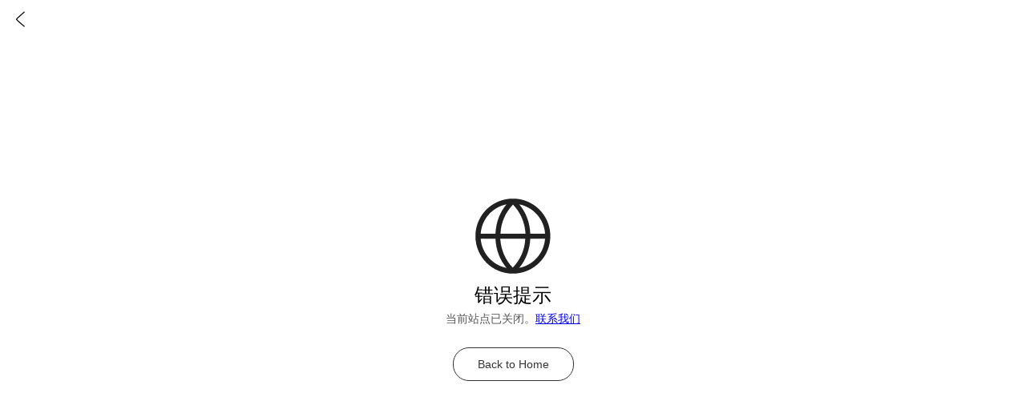

--- FILE ---
content_type: text/html; charset=utf-8
request_url: http://frm.hszpj.com/products/dentelle+Deux+pi%C3%A8ces+de+pyjama+sans+manches.htm
body_size: 2068
content:


<!DOCTYPE html>
<html lang="en" dir="ltr">
<head>
    <meta name="viewport" content="initial-scale=1.0, minimum-scale=1.0, user-scalable=0, width=device-width" />
    <meta name="format-detection" content="telephone=no" />
    <meta http-equiv="content-language" content="en" />
    <meta http-equiv="X-UA-Compatible" content="IE=Edge,chrome=1" />
    <meta name="renderer" content="webkit" />
    <meta charset="utf-8" />
    <title>500 error</title>
    <style>
        * {
            padding: 0;
            margin: 0;
        }

        .content {
            height: 100vh;
            display: flex;
            align-content: center;
            justify-content: center;
            text-align: center;
            flex-wrap: wrap;
        }

            .content > * {
                width: 100%;
            }

        .top button {
            position: fixed;
            top: 0px;
            left: 0px;
            width: 50px;
            height: 50px;
            background: transparent;
            color: #000;
            border: none;
        }

        .item-title h1 {
            font-size: 24px;
            color: #000;
            line-height: 30px;
            display: block;
            font-weight: normal;
            padding: 5px 0;
        }

        .item-content .item-info {
            font-size: 14px;
            color: #555;
            line-height: 20px;
        }

        .item-content .item-btn {
            margin-top: 20px;
        }

            .item-content .item-btn button {
                border: 1px solid #333;
                margin-top: 5px;
                font-size: 14px;
                line-height: 20px;
                padding: 10px 30px;
                background: transparent;
                border-radius: 20px;
                color: #333;
            }
    </style>
</head>
<body>
    <div class="top">
        <button class="btn-back">
            <svg t="1616652794127" class="icon" viewBox="0 0 1024 1024" version="1.1" xmlns="http://www.w3.org/2000/svg" p-id="1779" width="30" height="30">
                <path d="M363.840919 472.978737C336.938714 497.358861 337.301807 537.486138 364.730379 561.486138L673.951902 832.05497C682.818816 839.813519 696.296418 838.915012 704.05497 830.048098 711.813519 821.181184 710.915012 807.703582 702.048098 799.94503L392.826577 529.376198C384.59578 522.174253 384.502227 511.835287 392.492414 504.59418L702.325747 223.807723C711.056111 215.895829 711.719614 202.404616 703.807723 193.674252 695.895829 184.943889 682.404617 184.280386 673.674253 192.192278L363.840919 472.978737Z" p-id="1780"></path></svg></button>
    </div>
    <div class="center">
        <div class="content">
            <div class="item-ico">
                <svg t="1616652374292" class="icon" viewBox="0 0 1024 1024" version="1.1" xmlns="http://www.w3.org/2000/svg" p-id="1180" width="100" height="100">
                    <path d="M988.8 512c0-265.6-214.4-480-476.8-480C246.4 32 32 246.4 32 512s214.4 480 476.8 480c265.6 0 480-214.4 480-480z m-67.2-32h-188.8c-6.4-140.8-54.4-272-140.8-374.4 179.2 35.2 316.8 188.8 329.6 374.4zM352 480c6.4-144 64-272 160-371.2 96 99.2 150.4 227.2 160 371.2H352z m316.8 64c-6.4 144-64 272-160 371.2-96-99.2-150.4-227.2-160-371.2h320zM428.8 105.6C342.4 208 294.4 339.2 288 480H99.2C112 294.4 249.6 140.8 428.8 105.6zM99.2 544H288c6.4 140.8 54.4 272 140.8 374.4C249.6 883.2 112 729.6 99.2 544z m492.8 374.4c86.4-105.6 134.4-233.6 140.8-374.4h188.8c-12.8 185.6-150.4 339.2-329.6 374.4z" fill="#212121" p-id="1181"></path></svg>
            </div>
            <div class="item-title">
                <h1>错误提示</h1>
            </div>
            <div class="item-content">
                <div class="item-info">
                    当前站点已关闭。<a href="http://www.tradew.com/">联系我们</a>
                </div>
                <div class="item-btn">
                    <button class="btn-home">Back to Home</button>
                </div>
            </div>
        </div>
    </div>
</body>
</html>
<script>
    (function () {
        document.getElementsByClassName("btn-back")[0].onclick = function () {
            window.location.href = "/";
        }
        document.getElementsByClassName("btn-home")[0].onclick = function () {
            window.location.href = "/";
        }
    })();
</script>
